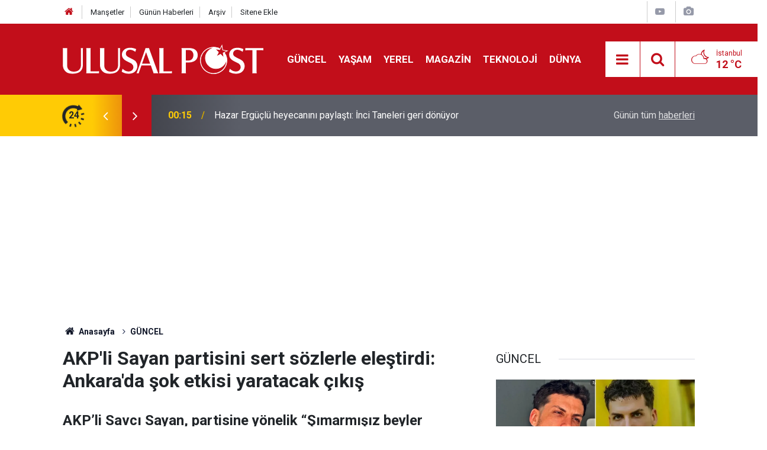

--- FILE ---
content_type: text/html; charset=UTF-8
request_url: https://www.ulusalpost.com/turkiye/akpli-sayan-partisini-sert-sozlerle-elestirdi-ankarada-sok-etkisi-yaratacak-ciki-240166h
body_size: 8713
content:
<!doctype html>
	<html lang="tr">
	<head>
		<meta charset="utf-8"/>
		<meta http-equiv="X-UA-Compatible" content="IE=edge"/>
		<meta name="viewport" content="width=device-width, initial-scale=1"/>
		<title>AKP&#039;li Sayan partisini sert sözlerle eleştirdi: Ankara&#039;da şok etkisi yaratacak çıkış</title>
		<meta name="description" content="AKP’li Savcı Sayan, partisine yönelik “Şımarmışız beyler şımarmışız. Kendinize gelin beyler, halk yorgun, halk bitkin, halk çaresiz” ifadelerini kullanarak AKP&#039;nin iktidarı kaybedebileceğine dikkat çekti." />
<link rel="canonical" href="https://www.ulusalpost.com/turkiye/akpli-sayan-partisini-sert-sozlerle-elestirdi-ankarada-sok-etkisi-yaratacak-ciki-240166h" />
<link rel="amphtml" href="https://www.ulusalpost.com/service/amp/turkiye/akpli-sayan-partisini-sert-sozlerle-elestirdi-ankarada-sok-etkisi-yaratacak-ciki-240166h" />
<meta property="og:type" content="article" />
<meta property="og:site_name" content="Ulusal Post" />
<meta property="og:url" content="https://www.ulusalpost.com/turkiye/akpli-sayan-partisini-sert-sozlerle-elestirdi-ankarada-sok-etkisi-yaratacak-ciki-240166h" />
<meta property="og:title" content="AKP&#039;li Sayan partisini sert sözlerle eleştirdi: Ankara&#039;da şok etkisi yaratacak çıkış" />
<meta property="og:description" content="AKP’li Savcı Sayan, partisine yönelik “Şımarmışız beyler şımarmışız. Kendinize gelin beyler, halk yorgun, halk bitkin, halk çaresiz” ifadelerini kullanarak AKP&#039;nin iktidarı kaybedebileceğine dikkat çekti." />
<meta property="og:image" content="https://www.ulusalpost.com/d/news/180463.jpg" />
<meta property="og:image:width" content="702" />
<meta property="og:image:height" content="351" />
<meta name="twitter:card" content="summary_large_image" />
<meta name="twitter:site" content="@ulusal_post" />
<meta name="twitter:url"  content="https://www.ulusalpost.com/turkiye/akpli-sayan-partisini-sert-sozlerle-elestirdi-ankarada-sok-etkisi-yaratacak-ciki-240166h" />
<meta name="twitter:title" content="AKP&#039;li Sayan partisini sert sözlerle eleştirdi: Ankara&#039;da şok etkisi yaratacak çıkış" />
<meta name="twitter:description" content="AKP’li Savcı Sayan, partisine yönelik “Şımarmışız beyler şımarmışız. Kendinize gelin beyler, halk yorgun, halk bitkin, halk çaresiz” ifadelerini kullanarak AKP&#039;nin iktidarı kaybedebileceğine dikkat çekti." />
<meta name="twitter:image" content="https://www.ulusalpost.com/d/news/180463.jpg" />
		<meta name="robots" content="max-snippet:-1, max-image-preview:large, max-video-preview:-1"/>
		<link rel="manifest" href="/manifest.json"/>
		<link rel="icon" href="https://www.ulusalpost.com/d/assets/favicon/favicon.ico"/>
		<meta name="generator" content="CM News 6.0"/>

		<link rel="preconnect" href="https://fonts.googleapis.com"/>
		<link rel="preconnect" href="https://fonts.gstatic.com"/>
		<link rel="preconnect" href="https://www.google-analytics.com"/>
		<link rel="preconnect" href="https://stats.g.doubleclick.net"/>
		<link rel="preconnect" href="https://tpc.googlesyndication.com"/>
		<link rel="preconnect" href="https://pagead2.googlesyndication.com"/>

		<link rel="stylesheet" href="https://www.ulusalpost.com/d/assets/bundle/2019-main.css?1630138593"/>

		<script>
			const BURL = "https://www.ulusalpost.com/",
				DURL = "https://www.ulusalpost.com/d/";
			if ('serviceWorker' in navigator)
			{
				navigator.serviceWorker.register('/service-worker.js').then((registration) => {
					registration.update();
					document.dispatchEvent(new CustomEvent('cm-sw-register', {detail: {sw: registration}}));
				});
			}
		</script>
		<script type="text/javascript" src="https://www.ulusalpost.com/d/assets/bundle/2019-main.js?1630138593" async></script>

		<meta name="yandex-verification" content="4cc19cbac5ca5817" />

<!-- Google tag (gtag.js) -->
<script async src="https://www.googletagmanager.com/gtag/js?id=G-S2NHH1E7EH"></script>
<script>
  window.dataLayer = window.dataLayer || [];
  function gtag(){dataLayer.push(arguments);}
  gtag('js', new Date());

  gtag('config', 'G-S2NHH1E7EH');
</script>




<!-- Yandex.Metrika counter -->
<script type="text/javascript" >
   (function(m,e,t,r,i,k,a){m[i]=m[i]||function(){(m[i].a=m[i].a||[]).push(arguments)};
   m[i].l=1*new Date();
   for (var j = 0; j < document.scripts.length; j++) {if (document.scripts[j].src === r) { return; }}
   k=e.createElement(t),a=e.getElementsByTagName(t)[0],k.async=1,k.src=r,a.parentNode.insertBefore(k,a)})
   (window, document, "script", "https://mc.yandex.ru/metrika/tag.js", "ym");

   ym(103340569, "init", {
        clickmap:true,
        trackLinks:true,
        accurateTrackBounce:true
   });
</script>
<noscript><div><img src="https://mc.yandex.ru/watch/103340569" style="position:absolute; left:-9999px;" alt="" /></div></noscript>
<!-- /Yandex.Metrika counter -->	</head>
	<body class="body-main news-detail news-48">
		<header class="base-header header-01">

	<div class="nav-top-container d-none d-lg-block">
		<div class="container">
			<div class="row">
				<div class="col">
					<nav class="nav-top">
	<div><a href="/" title="Anasayfa"><i class="icon-home"></i></a></div>
	<div><a href="/mansetler" title="Manşetler">Manşetler</a></div>
	<div>
		<a href="/son-haberler" title="Günün Haberleri">Günün Haberleri</a>
	</div>
	<div><a href="/ara" title="Arşiv">Arşiv</a></div>
	<div><a href="/sitene-ekle" title="Sitene Ekle">Sitene Ekle</a></div>
</nav>				</div>
				<div class="col-auto nav-icon">
					<div>
	<a href="/web-tv" title="Web TV"><span class="icon-youtube-play"></span></a>
</div>
<div>
	<a href="/foto-galeri" title="Foto Galeri"><span class="icon-camera"></span></a>
</div>
				</div>
			</div>
		</div>
	</div>

	<div class="nav-main-container">
		<div class="container">
			<div class="row h-100 align-items-center flex-nowrap">
				<div class="col-10 col-xl-auto brand">
					<a href="/" rel="home" title="Ulusal Post">
						<img class="lazy" loading="lazy" data-src="https://www.ulusalpost.com/d/assets/logo-dark.svg" alt="Ulusal Post" width="250" height="60"/>
					</a>
				</div>
				<div class="col-xl-auto d-none d-xl-block">
					<ul class="nav-main d-flex flex-row">
													<li>
								<a href="/guncel" title="GÜNCEL">GÜNCEL</a>
							</li>
														<li>
								<a href="/yasam" title="YAŞAM">YAŞAM</a>
							</li>
														<li>
								<a href="/yerel" title="YEREL">YEREL</a>
							</li>
														<li>
								<a href="/magazin" title="MAGAZİN">MAGAZİN</a>
							</li>
														<li>
								<a href="/teknoloji" title="TEKNOLOJİ">TEKNOLOJİ</a>
							</li>
														<li>
								<a href="/dunya" title="DÜNYA">DÜNYA</a>
							</li>
												</ul>
				</div>
				<div class="col-2 col-xl-auto d-flex justify-content-end ml-auto">
					<ul class="nav-tool d-flex flex-row">
						<li>
							<button class="btn show-all-menu" aria-label="Menu"><i class="icon-menu"></i></button>
						</li>
						<!--li class="d-none d-sm-block"><button class="btn" aria-label="Ara"><i class="icon-search"></i></button></li-->
						<li class="d-none d-sm-block">
							<a class="btn" href="/ara"><i class="icon-search"></i></a>
						</li>
													<li class="align-items-center d-none d-lg-flex weather">
								<span class="weather-icon float-left"><i class="icon-accu-38"></i></span>
																<div class="weather-info float-left">
									<div class="city">İstanbul										<span>12 °C</span></div>
								</div>
							</li>
											</ul>
				</div>
			</div>
		</div>
	</div>

	<section class="bar-last-news">
	<div class="container d-flex align-items-center">
		<div class="icon">
			<i class="icon-spin-cm-1 animate-spin"></i>
			<span>24</span>
		</div>
		<div class="items">
			<div class="owl-carousel owl-align-items-center" data-options='{
				"items": 1,
				"rewind": true,
				"autoplay": true,
				"autoplayHoverPause": true,
				"dots": false,
				"nav": true,
				"navText": "icon-angle",
				"animateOut": "slideOutUp",
				"animateIn": "slideInUp"}'
			>
									<div class="item">
						<span class="time">00:15</span>
						<a href="/magazin/hazar-erguclu-heyecanini-paylasti-inci-taneleri-geri-donuyor-249239h">Hazar Ergüçlü heyecanını paylaştı: İnci Taneleri geri dönüyor</a>
					</div>
										<div class="item">
						<span class="time">00:10</span>
						<a href="/magazin/feyza-civelekten-dogukan-gungore-destek-mesaji-canim-kardesim-249238h">Feyza Civelek’ten Doğukan Güngör’e destek mesajı: Canım kardeşim</a>
					</div>
										<div class="item">
						<span class="time">00:07</span>
						<a href="/spor/ali-koc-okan-buruku-tehdit-etti-iddiasina-fenerbahceden-sert-yanit-249237h">'Ali Koç, Okan Buruk'u tehdit etti' iddiasına Fenerbahçe'den sert yanıt</a>
					</div>
										<div class="item">
						<span class="time">00:05</span>
						<a href="/teknoloji/venuse-meteor-yagacak-bilim-insanlari-temmuz-ayini-isaret-etti-249236h">Venüs’e meteor yağacak! Bilim insanları temmuz ayını işaret etti</a>
					</div>
										<div class="item">
						<span class="time">00:00</span>
						<a href="/dunya/iranda-dolar-tarihi-zirvede-ulusal-para-rekor-seviyede-deger-kaybetti-249235h">İran’da dolar tarihi zirvede: Ulusal para rekor seviyede değer kaybetti</a>
					</div>
										<div class="item">
						<span class="time">23:58</span>
						<a href="/gozdenkacmasin/britanyada-bir-markanin-bebek-mamasi-toplatiliyor-toksin-tespit-edildi-249234h">Britanya’da bir markanın bebek maması toplatılıyor: Toksin tespit edildi</a>
					</div>
										<div class="item">
						<span class="time">23:50</span>
						<a href="/guncel/kerimcan-durmaz-icin-flas-talep-5-yil-3-aya-kadar-hapis-249233h">Kerimcan Durmaz için flaş talep: 5 yıl 3 aya kadar hapis</a>
					</div>
										<div class="item">
						<span class="time">23:47</span>
						<a href="/guncel/gozaltina-alinmisti-sedef-kabas-hakkindaki-karar-belli-oldu-249232h">Gözaltına alınmıştı. Sedef Kabaş hakkındaki karar belli oldu</a>
					</div>
										<div class="item">
						<span class="time">23:45</span>
						<a href="/ekonomi/hangi-banka-ne-kadar-promosyon-oduyor-emeklilere-dev-odemeler-249231h">Hangi banka ne kadar promosyon ödüyor? Emeklilere dev ödemeler</a>
					</div>
										<div class="item">
						<span class="time">23:43</span>
						<a href="/magazin/blok3-sarkilari-spotifydan-kaldirilinca-sitem-etti-249230h">Blok3, şarkıları Spotify'dan kaldırılınca sitem etti</a>
					</div>
								</div>
		</div>
		<div class="all-link">
			<a href="/son-haberler">Günün tüm <u>haberleri</u></a>
		</div>
	</div>
</section>
</header>

<section class="breadcrumbs">
	<div class="container">

		<ol>
			<li><a href="https://www.ulusalpost.com/"><h1><i class="icon-home"></i> Anasayfa</h1></a></li>
																		<li><a href="https://www.ulusalpost.com/guncel"><h2>GÜNCEL</h2></a></li>
																					</ol>

	</div>
</section>
<!-- -->
	<main role="main">
				<div class="container section-padding-gutter">
						<!--	<section class="box-02">-->
<!--		<div class="row">-->
<!--			--><!--				<div class="col-12 col-md-4">-->
<!--					--><!--				</div>-->
<!--			--><!--		</div>-->
<!--	</section>-->
<!--	-->	<div class="row">
	<div class="col-12 col-lg-8">
	<div class="page-content  news-scroll" data-pages="[{&quot;id&quot;:&quot;249239&quot;,&quot;link&quot;:&quot;magazin\/hazar-erguclu-heyecanini-paylasti-inci-taneleri-geri-donuyor-249239h&quot;},{&quot;id&quot;:&quot;249238&quot;,&quot;link&quot;:&quot;magazin\/feyza-civelekten-dogukan-gungore-destek-mesaji-canim-kardesim-249238h&quot;},{&quot;id&quot;:&quot;249237&quot;,&quot;link&quot;:&quot;spor\/ali-koc-okan-buruku-tehdit-etti-iddiasina-fenerbahceden-sert-yanit-249237h&quot;},{&quot;id&quot;:&quot;249236&quot;,&quot;link&quot;:&quot;teknoloji\/venuse-meteor-yagacak-bilim-insanlari-temmuz-ayini-isaret-etti-249236h&quot;},{&quot;id&quot;:&quot;249235&quot;,&quot;link&quot;:&quot;dunya\/iranda-dolar-tarihi-zirvede-ulusal-para-rekor-seviyede-deger-kaybetti-249235h&quot;},{&quot;id&quot;:&quot;249234&quot;,&quot;link&quot;:&quot;gozdenkacmasin\/britanyada-bir-markanin-bebek-mamasi-toplatiliyor-toksin-tespit-edildi-249234h&quot;},{&quot;id&quot;:&quot;249233&quot;,&quot;link&quot;:&quot;guncel\/kerimcan-durmaz-icin-flas-talep-5-yil-3-aya-kadar-hapis-249233h&quot;},{&quot;id&quot;:&quot;249232&quot;,&quot;link&quot;:&quot;guncel\/gozaltina-alinmisti-sedef-kabas-hakkindaki-karar-belli-oldu-249232h&quot;},{&quot;id&quot;:&quot;249231&quot;,&quot;link&quot;:&quot;ekonomi\/hangi-banka-ne-kadar-promosyon-oduyor-emeklilere-dev-odemeler-249231h&quot;},{&quot;id&quot;:&quot;249230&quot;,&quot;link&quot;:&quot;magazin\/blok3-sarkilari-spotifydan-kaldirilinca-sitem-etti-249230h&quot;}]">
	<div class="post-article" id="news-'240166" data-order="1" data-id="240166" data-title="AKP&#039;li Sayan partisini sert sözlerle eleştirdi: Ankara&#039;da şok etkisi yaratacak çıkış" data-url="https://www.ulusalpost.com/turkiye/akpli-sayan-partisini-sert-sozlerle-elestirdi-ankarada-sok-etkisi-yaratacak-ciki-240166h">
		<div class="article-detail news-detail">




			<article class="article-content">

				<div class="content-heading">
					<h1 class="content-title">AKP'li Sayan partisini sert sözlerle eleştirdi: Ankara'da şok etkisi yaratacak çıkış</h1>
					<h2 class="content-description">AKP’li Savcı Sayan, partisine yönelik “Şımarmışız beyler şımarmışız. Kendinize gelin beyler, halk yorgun, halk bitkin, halk çaresiz” ifadelerini kullanarak AKP'nin iktidarı kaybedebileceğine dikkat çekti.</h2>
				</div>
				<div class="article-image">
											<div class="imgc image">
							<img class="lazy" loading="lazy" src="[data-uri]" data-src="https://www.ulusalpost.com/d/news/180463.jpg" data-sizes="auto" data-srcset-pass="https://www.ulusalpost.com/d/news_ts/180463.jpg 414w, https://www.ulusalpost.com/d/news_t/180463.jpg 702w, https://www.ulusalpost.com/d/news/180463.jpg 1280w" alt="AKP&#039;li Sayan partisini sert sözlerle eleştirdi: Ankara&#039;da şok etkisi yaratacak çıkış"/>
						</div>
									</div>
				<div class="news-corr">
					<div class="date-info">
						<span class="date-time">Yayınlanma Tarihi : 10 Temmuz 2024 23:20</span>
					</div>
				</div>
				
				
				<div class="text-content">
					<p>AKP'li eski Ağrı Belediye Başkanı Savcı Sayan, sosyal medya üzerinden yaptığı paylaşımda partisi AKP'ye yönelik sert eleştirilerde bulundu.</p><p>"Halka maraba muamelesi yapıyorlar" ifadelerini kullanan Sayan'ın paylaşımlarını AKP medyası görmezden gelirken Cumhuriyet ise manşetten verdi.</p><p>İşte AKP'li Savcı Sayan'ın AKP'yi hedef alan sözleri</p><p><strong>"FAKİRE VERGİ , ZENGİNE ÖVGÜ BİZİ FELAKETE GÖTÜRECEK.. KENDİMİZE GELELİM BEYLER..</strong></p><p><strong>Çayın 0,50 TL’ye satıldığı yerlerden oy alarak iktidar olduk..</strong></p><p>Şu anda &nbsp;çayın 50 TL’ye satıldığı yerlerde oturmuş, &nbsp;çayın 0,50 TL olduğu yerlere uğramadığımız gibi, o insanları da hakir görüyoruz..</p><div class="banner banner-wide"><script async src="//pagead2.googlesyndication.com/pagead/js/adsbygoogle.js"></script>
<!-- Duyarlı -->
<ins class="adsbygoogle"
     style="display:block"
     data-ad-client="ca-pub-6090753100479466"
     data-ad-slot="4800444190"
     data-ad-format="auto"
     data-full-width-responsive="true"></ins>
<script>
(adsbygoogle = window.adsbygoogle || []).push({});
</script></div><p>Çayın &nbsp;0,50 TL’ye satıldığı yerlerdeki vatandaşlar, imkansızlıktan dolayı çayın 50 TL’ye satıldığı yerlere gelip derdini bize anlatamıyor.&nbsp;</p><p>Biz ise onlara gitmiyoruz. Peki bu kafayla seçim kazanabilir miyiz..?</p><p>Bunun cevabını bulmazsak/ bulamazsak/ buldurmazsak iktidarı kaybedeceğiz..</p><p>Bizim rakibimiz muhalefet değil. Halk muhalefete hiç güvenmiyor.</p><p>Bizim rakibimiz kendi davranışlarımız,kendi vurdumduymazlığımız..</p><p>Geldiğimiz yeri unutmamız.</p><p>Halka ekmek yerine pasta ikram etme moduna geçmemiz..</p><p><strong>Makam, mevki ve paraya doymuşluğumuzdan dolayı sırtına basarak iktidar olduğumuz insanların yanına bir daha uğramaz olmuşuz..</strong></p><div class="banner banner-wide"><script async src="//pagead2.googlesyndication.com/pagead/js/adsbygoogle.js"></script>
<!-- Duyarlı -->
<ins class="adsbygoogle"
     style="display:block"
     data-ad-client="ca-pub-6090753100479466"
     data-ad-slot="4800444190"
     data-ad-format="auto"
     data-full-width-responsive="true"></ins>
<script>
(adsbygoogle = window.adsbygoogle || []).push({});
</script></div><p>Bazı bürokratlarımızın ve bazı siyasilerimizin burnu bir karış havada..</p><p>Halka maraba muamelesi yapıyorlar..</p><p>Fakirden alıp zenginlere yaslanmak Ülkeyi kurtaramayacağı gibi, gün gelecek,</p><p>Reisin oyu da bizleri kurtaramayacaktır..</p><p>Şımarmışız beyler şımarmışız..</p><p>Kendinize gelin beyler, halk yorgun, halk bitkin, halk çaresiz..</p><p>Bu asil halk ülke ve bayrak hatırına, Ortadoğu’nun diğer ülkelerine benzememe hatırına susuyor..</p><p>Sayın Cumhurbaşkanımıza güvendiğinden dolayı hala sabrediyor.."</p></p>				</div>

				
				
				
				
				
								<div class="content-tools bookmark-block" data-type="1" data-twitter="ulusal_post">
					<button class="icon-mail-alt bg" onclick="return openPopUp_520x390('/send_to_friend.php?type=1&amp;id=240166');" title="Arkadaşına Gönder"></button>
					<button class="icon-print bg" onclick="return openPopUp_670x500('/print.php?type=1&amp;id=240166')" title="Yazdır"></button>

											<button class="icon-comment bg" onclick="$.scrollTo('#comment_form_240166', 600);" title="Yorum Yap"></button>
														</div>
				
			</article>
		</div>

<!--		-->
		
		

<!-- -->

		
		
			</div>
	</div>
	</div>
			<div class="col-12 col-lg-4">
			<section class="side-content news-side-list ">
			<header class="side-caption">
			<div><span>GÜNCEL </span></div>
		</header>
		<div class="row">
																<div class="col-12 mb-4 box-02">
						<div class="post-item ia">
			<a href="/guncel/kerimcan-durmaz-icin-flas-talep-5-yil-3-aya-kadar-hapis-249233h">
				<div class="imgc">
					<img class="lazy" loading="lazy" data-src="https://www.ulusalpost.com/d/news/188580.jpg" alt="Kerimcan Durmaz için flaş talep: 5 yıl 3 aya kadar hapis"/>
				</div>
				<span class="t">Kerimcan Durmaz için flaş talep: 5 yıl 3 aya kadar hapis</span>
											</a>
		</div>
					</div>
			
														<div class="col-12 mb-4 box-02">
						<div class="post-item ia">
			<a href="/guncel/gozaltina-alinmisti-sedef-kabas-hakkindaki-karar-belli-oldu-249232h">
				<div class="imgc">
					<img class="lazy" loading="lazy" data-src="https://www.ulusalpost.com/d/news/188579.jpg" alt="Gözaltına alınmıştı. Sedef Kabaş hakkındaki karar belli oldu"/>
				</div>
				<span class="t">Gözaltına alınmıştı. Sedef Kabaş hakkındaki karar belli oldu</span>
											</a>
		</div>
					</div>
															<div class="col-12">
									</div>
			
														<div class="col-12 mb-4 box-02">
						<div class="post-item ia">
			<a href="/guncel/ozgur-ozelden-4-siyasi-parti-liderine-ziyaret-249226h">
				<div class="imgc">
					<img class="lazy" loading="lazy" data-src="https://www.ulusalpost.com/d/news/187863.jpg" alt="Özgür Özel&#039;den 4 siyasi parti liderine ziyaret"/>
				</div>
				<span class="t">Özgür Özel'den 4 siyasi parti liderine ziyaret</span>
											</a>
		</div>
					</div>
			
														<div class="col-12 mb-4 box-02">
						<div class="post-item ia">
			<a href="/guncel/chpli-tanaldan-sedef-kabas-tepkisi-olcululuk-ilkesine-aykiri-249224h">
				<div class="imgc">
					<img class="lazy" loading="lazy" data-src="https://www.ulusalpost.com/d/news/188574.jpg" alt="CHP&#039;li Tanal&#039;dan Sedef Kabaş tepkisi: Ölçülülük ilkesine aykırı"/>
				</div>
				<span class="t">CHP'li Tanal'dan Sedef Kabaş tepkisi: Ölçülülük ilkesine aykırı</span>
											</a>
		</div>
					</div>
															<div class="col-12">
									</div>
			
														<div class="col-12 mb-4 box-02">
						<div class="post-item ia">
			<a href="/guncel/tartismali-isim-halk-tvye-temsilci-oldu-sozleri-olay-olmustu-249221h">
				<div class="imgc">
					<img class="lazy" loading="lazy" data-src="https://www.ulusalpost.com/d/news/188572.jpg" alt="Tartışmalı isim Halk TV&#039;ye temsilci oldu! Sözleri olay olmuştu"/>
				</div>
				<span class="t">Tartışmalı isim Halk TV'ye temsilci oldu! Sözleri olay olmuştu</span>
											</a>
		</div>
					</div>
			
														<div class="col-12 mb-4 box-02">
						<div class="post-item ia">
			<a href="/guncel/nagehan-alci-yeni-adresini-duyurdu-kendi-kanalini-acti-249218h">
				<div class="imgc">
					<img class="lazy" loading="lazy" data-src="https://www.ulusalpost.com/d/news/188570.jpg" alt="Nagehan Alçı yeni adresini duyurdu: Kendi kanalını açtı"/>
				</div>
				<span class="t">Nagehan Alçı yeni adresini duyurdu: Kendi kanalını açtı</span>
											</a>
		</div>
					</div>
															<div class="col-12">
									</div>
			
														<div class="col-12 mb-4 box-02">
						<div class="post-item ia">
			<a href="/guncel/rtukten-konusanlar-karari-disneya-ceza-program-yayindan-kaldirildi-249209h">
				<div class="imgc">
					<img class="lazy" loading="lazy" data-src="https://www.ulusalpost.com/d/news/188562.jpg" alt="RTÜK’ten Konuşanlar kararı: Disney+’a ceza, program yayından kaldırıldı"/>
				</div>
				<span class="t">RTÜK’ten Konuşanlar kararı: Disney+’a ceza, program yayından kaldırıldı</span>
											</a>
		</div>
					</div>
			
														<div class="col-12 mb-4 box-02">
						<div class="post-item ia">
			<a href="/guncel/istanbul-valiliginden-kar-uyarisi-hafta-sonu-soguk-ve-yagisli-gececek-249202h">
				<div class="imgc">
					<img class="lazy" loading="lazy" data-src="https://www.ulusalpost.com/d/news/188556.jpg" alt="İstanbul Valiliği’nden Kar Uyarısı: Hafta Sonu Soğuk ve Yağışlı Geçecek"/>
				</div>
				<span class="t">İstanbul Valiliği’nden Kar Uyarısı: Hafta Sonu Soğuk ve Yağışlı Geçecek</span>
											</a>
		</div>
					</div>
												</div>
</section>			<section class="banner banner-side"><a href="https://twitter.com/ulusal_post" class="twitter-follow-button" data-show-count="false">Follow @ulusal_post</a> <script>!function(d,s,id){var js,fjs=d.getElementsByTagName(s)[0],p=/^http:/.test(d.location)?'http':'https';if(!d.getElementById(id)){js=d.createElement(s);js.id=id;js.src=p+'://platform.twitter.com/widgets.js';fjs.parentNode.insertBefore(js,fjs);}}(document, 'script', 'twitter-wjs');</script>

<iframe src="//www.facebook.com/plugins/likebox.php?href=https%3A%2F%2Fwww.facebook.com%2Fulusalpostcom&width&height=200&colorscheme=light&show_faces=true&header=true&stream=false&show_border=true" scrolling="no" frameborder="0" style="border:none; overflow:hidden; height:250px;" allowTransparency="true"></iframe></section>
				</div>
		</div>
		</div>
	</main>

	<footer class="base-footer footer-01">
	<div class="nav-top-container">
		<div class="container">
			<div class="row">
				<div class="col-12 col-lg-auto">
					Ulusal Post &copy; 2026				</div>
				<div class="col-12 col-lg-auto">
					<nav class="nav-footer">

	<div><a href="/" title="Anasayfa">Anasayfa</a></div>
	<div><a href="/kunye" title="Künye">Künye</a></div>
	<div><a href="/iletisim" title="İletişim">İletişim</a></div>
	<div><a href="/privacy-policy	" title="Gizlilik İlkeleri">Gizlilik İlkeleri</a></div>
	<div><a href="/sitene-ekle" title="Sitene Ekle">Sitene Ekle</a></div>

</nav>				</div>
				<div class="col-12 col-lg-auto">
					<div class="nav-social"><a class="facebook-bg" href="https://www.facebook.com/ulusalpostcom/" rel="nofollow noopener noreferrer" target="_blank" title="Facebook ile takip et"><i class="icon-facebook"></i></a><a class="twitter-bg" href="https://twitter.com/ulusal_post" rel="nofollow noopener noreferrer" target="_blank" title="Twitter ile takip et"><i class="icon-twitter"></i></a><a class="rss-bg" href="/service/rss.php" target="_blank" title="RSS, News Feed, Haber Beslemesi"><i class="icon-rss"></i></a></div>				</div>
			</div>
		</div>
	</div>
		<div class="container">
		<div class="row">
			<div class="col cm-sign">
				<i class="icon-cm" title="CM Bilişim Teknolojileri"></i>
				<a href="https://www.cmbilisim.com/haber-portali-20s.htm?utm_referrer=https%3A%2F%2Fwww.ulusalpost.com%2F" target="_blank" title="CMNews Haber Portalı Yazılımı">Haber Portalı Yazılımı</a>
			</div>
		</div>
	</div>
</footer>
<div id="nav-all" class="nav-all nav-all-01 overlay">
	<div class="logo-container">
		<img src="https://www.ulusalpost.com/d/assets/logo-dark.svg" alt="Ulusal Post" width="250" height="60" class="show-all-menu">
		<button id="close-nav-all" class="show-all-menu close"><i class="icon-cancel"></i></button>
	</div>
	<div class="search-container">
		<form action="/ara">
			<input type="text" placeholder="Sitede Ara" name="key"><button type="submit"><i class="icon-search"></i></button>
		</form>
	</div>
	<nav>
		<header class="caption">Haberler</header>
<ul class="topics">
		<li><a href="/son-haberler">Son Haberler</a></li>
	<li><a href="/mansetler">Manşetler</a></li>
			<li>
			<a href="/guncel" title="GÜNCEL">GÜNCEL</a>
		</li>
				<li>
			<a href="/yasam" title="YAŞAM">YAŞAM</a>
		</li>
				<li>
			<a href="/yerel" title="YEREL">YEREL</a>
		</li>
				<li>
			<a href="/magazin" title="MAGAZİN">MAGAZİN</a>
		</li>
				<li>
			<a href="/teknoloji" title="TEKNOLOJİ">TEKNOLOJİ</a>
		</li>
				<li>
			<a href="/dunya" title="DÜNYA">DÜNYA</a>
		</li>
				<li>
			<a href="/ekonomi" title="EKONOMİ">EKONOMİ</a>
		</li>
				<li>
			<a href="/spor" title="SPOR">SPOR</a>
		</li>
				<li>
			<a href="/gozdenkacmasin" title="GÖZDEN KAÇMASIN">GÖZDEN KAÇMASIN</a>
		</li>
				<li>
			<a href="/tv-ve-diziler" title="TV VE DİZİLER">TV VE DİZİLER</a>
		</li>
		
</ul>
<header class="caption">Diğer İçerikler</header>
<ul class="topics">
		<li><a href="/foto-galeri">Foto Galeri</a></li>
	<li><a href="/web-tv">Web Tv</a></li>
	<li><a href="/yazarlar">Yazarlar</a></li>
	<li><a href="/gazete-mansetleri">Gazete Manşetleri</a></li>
	
</ul>
<header class="caption">Kurumsal</header>
<ul class="topics">
		<li><a href="/kunye">Künye</a></li>
	<li><a href="/iletisim">İletişim</a></li>
	<li><a href="/gizlilik-ilkeleri">Gizlilik İlkeleri</a></li>
	<li><a href="/kullanim-sartlari">Kullanım Şartları</a></li>
	<li><a href="/sitene-ekle">Geliştiriciler İçin</a></li>
	
</ul>	</nav>
</div>
<!-- -->
<script type="application/ld+json">
{
    "@context": "http://schema.org",
    "@graph": [
        {
            "@type": "WebSite",
            "url": "https://www.ulusalpost.com/",
            "name": "Ulusal Post",
            "description": "Ulusal Post Haber Sitesi - Ulusal haberleri servis eden bağımsız bir haber sitesidir. Ulusal Post sitemizde ''Yaşam, Magazin, TV ve Dizi aynı zamanda da Türkiye'' gündemine dair haberlere ulaşabilirsiniz. ",
            "potentialAction": {
                "@type": "SearchAction",
                "target": "https://www.ulusalpost.com/ara?key={search_term_string}",
                "query-input": "required name=search_term_string"
            }
        },
        {
            "@type": "Organization",
            "name": "Ulusal Post",
            "url": "https://www.ulusalpost.com/",
            "logo": "https://www.ulusalpost.com/d/assets/logo-white.svg",
            "address": "Adresimiz\r\n\r\nBul. Krste Misirkov Br. 11/1-1\r\n1000 - Skopje\r\n\r\nSkopje - North Macedonia",
            "sameAs": [
                "https://www.facebook.com/ulusalpostcom/",
                "https://www.twitter.com/ulusal_post"
            ]
        },
        {
            "@type": "BreadcrumbList",
            "itemListElement": [
                {
                    "@type": "ListItem",
                    "position": 1,
                    "name": "Anasayfa",
                    "item": "https://www.ulusalpost.com/"
                },
                {
                    "@type": "ListItem",
                    "position": 2,
                    "name": "GÜNCEL",
                    "item": "https://www.ulusalpost.com/guncel"
                }
            ]
        },
        {
            "@type": "NewsArticle",
            "datePublished": "2024-07-10T23:20:04+03:00",
            "dateCreated": "2024-07-10T23:20:04+03:00",
            "dateModified": "2024-07-10T23:20:04+03:00",
            "headline": "AKP&#039;li Sayan partisini sert sözlerle eleştirdi: Ankara&#039;da şok etkisi yaratacak çıkış",
            "description": "AKP’li Savcı Sayan, partisine yönelik “Şımarmışız beyler şımarmışız. Kendinize gelin beyler, halk yorgun, halk bitkin, halk çaresiz” ifadelerini kullanarak AKP&#039;nin iktidarı kaybedebileceğine dikkat çekti.",
            "articleSection": "GÜNCEL",
            "image": [
                "https://www.ulusalpost.com/d/news/180463.jpg"
            ],
            "speakable": {
                "@type": "SpeakableSpecification",
                "cssSelector": [
                    ".content-title",
                    ".content-description",
                    ".text-content"
                ]
            },
            "author": {
                "@type": "Organization",
                "name": "Ulusal Post",
                "logo": {
                    "@type": "ImageObject",
                    "url": "https://www.ulusalpost.com/d/assets/logo-amp.png",
                    "width": 600,
                    "height": 60
                }
            },
            "publisher": {
                "@type": "Organization",
                "name": "Ulusal Post",
                "logo": {
                    "@type": "ImageObject",
                    "url": "https://www.ulusalpost.com/d/assets/logo-amp.png",
                    "width": 600,
                    "height": 60
                }
            },
            "mainEntityOfPage": "https://www.ulusalpost.com/turkiye/akpli-sayan-partisini-sert-sozlerle-elestirdi-ankarada-sok-etkisi-yaratacak-ciki-240166h",
            "inLanguage": "tr-TR"
        }
    ]
}
</script>
			<!-- 0.033189058303833 -->
	<script defer src="https://static.cloudflareinsights.com/beacon.min.js/vcd15cbe7772f49c399c6a5babf22c1241717689176015" integrity="sha512-ZpsOmlRQV6y907TI0dKBHq9Md29nnaEIPlkf84rnaERnq6zvWvPUqr2ft8M1aS28oN72PdrCzSjY4U6VaAw1EQ==" data-cf-beacon='{"version":"2024.11.0","token":"7e30f59ade5447eeb4df55018fe2c8be","r":1,"server_timing":{"name":{"cfCacheStatus":true,"cfEdge":true,"cfExtPri":true,"cfL4":true,"cfOrigin":true,"cfSpeedBrain":true},"location_startswith":null}}' crossorigin="anonymous"></script>
</body>
	</html>
	

--- FILE ---
content_type: text/html; charset=utf-8
request_url: https://www.google.com/recaptcha/api2/aframe
body_size: 267
content:
<!DOCTYPE HTML><html><head><meta http-equiv="content-type" content="text/html; charset=UTF-8"></head><body><script nonce="Js_DamnjeymCQ6n1vqeSXQ">/** Anti-fraud and anti-abuse applications only. See google.com/recaptcha */ try{var clients={'sodar':'https://pagead2.googlesyndication.com/pagead/sodar?'};window.addEventListener("message",function(a){try{if(a.source===window.parent){var b=JSON.parse(a.data);var c=clients[b['id']];if(c){var d=document.createElement('img');d.src=c+b['params']+'&rc='+(localStorage.getItem("rc::a")?sessionStorage.getItem("rc::b"):"");window.document.body.appendChild(d);sessionStorage.setItem("rc::e",parseInt(sessionStorage.getItem("rc::e")||0)+1);localStorage.setItem("rc::h",'1769636740397');}}}catch(b){}});window.parent.postMessage("_grecaptcha_ready", "*");}catch(b){}</script></body></html>